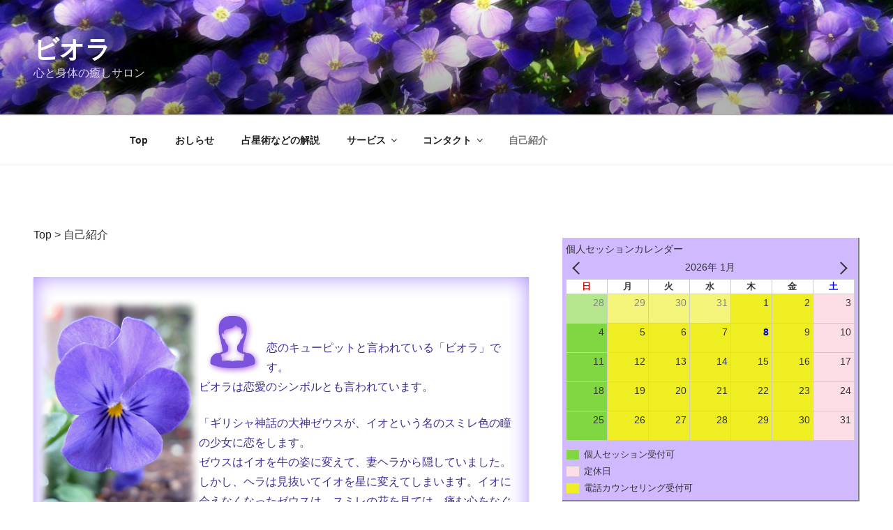

--- FILE ---
content_type: text/css
request_url: https://viola.saloon.jp/wp/wp-content/themes/twentyseventeen-child/popup.css?ver=6.9
body_size: 226
content:
@charset="shift_jis";
.modal-content {
    position:fixed;
    display:none;
    z-index:2;
    width:35%;
    margin:0;
    padding:10px 20px;
    border:2px solid #aaa;
    background:#fff;
}

.modal-content p {
    margin:0!important;
    padding:0!important;
}

.modal-overlay {
    z-index:1;
    display:none;
    position:fixed;
    top:0;
    left:0;
    width:100%;
    height:120%;
    background-color:rgba(0,0,0,0.75);
}

.modal-open {
    color:#333333;
    text-decoration:none;
}

.modal-open:hover {
    cursor:pointer;
    color:white;
    background-color:blue;
}

.modal-close {
	all:initial;
    color:#00f;
    text-decoration:underline;
}

.modal-close:hover {
    cursor:pointer;
    color:#f00;
}

--- FILE ---
content_type: text/css
request_url: https://viola.saloon.jp/wp/wp-content/themes/twentyseventeen-child/style.css?ver=20260108.0153
body_size: 7426
content:
/*
Theme Name: Twenty Seventeenの子テーマ
Template:twentyseventeen
*/
/*
body {
    font-family:"Yu Gothic Medium", "游ゴシック Medium", YuGothic, "游ゴシック体", "ヒラギノ角ゴ Pro W3", "メイリオ", sans-serif!important;
    }
*/
/* ここから追加分  */
.twentyseventeen-front-page .site-content-contain {
/*	background-color: rgb(255, 255, 204);*/  /*全体背景色*/
}
.page-one-column .panel-content .wrap {
	margin-top: 2px;/*記事とアイキャッチとの間隔*/
	margin-bottom: 2px;/*記事とフッターとの間隔*/
	border: 0px solid rgb(204, 204, 204);/*記事の枠線の太さと色*/
	background-color: #fff;/*記事の背景色*/
	padding: 0% 5%;/*記事周り余白[上下][左右]*/
}
/*画面幅30em以上*/
@media screen and (min-width: 30em) {
	.page-one-column .panel-content .wrap {
		max-width: 900px;/*記事幅の最大値（初期740px）*/
		margin-top: 2px;/*記事とアイキャッチとの間隔*/
		margin-bottom: 2px;/*記事とフッターとの間隔*/
	}
}

/* 全固定ページでタイトル非表示 */
.page .entry-title {
   display: none;
}

/* 全体で使う見出しラベルのスタイル（背景薄いグリーン） */
#label-sq {
  margin: 0px 0px 0px 0px; /* 上、右、下、左 */
  padding: 3px 5px 0px 5px; /* 上、右、下、左 */
  border-radius:5px;
  font-size: 100%; /* 文字サイズを120% */
  color: #eee; /* 文字色*/
  vertical-align:middle;
  background-color: darkslateblue; /* 背景色（薄いグリーン） */  
/*  border-left: 10px solid darkgray;*/
  text-shadow: 1px 1px 2px #333;
  width: 100%;
  display: inline-block;
}





/*テーブルのスタイル */
.myTable table {
	border-collapse: collapse;
}
.myTable td.t_top_left {
    border-top: #b3b3b3 4px solid;
	border-bottom: #e3e3e3 1px solid;
	background: #eee;
	text-align: left;
	padding: 10px;
}
.myTable td.t_top_right {
	border-top: #9b5 4px solid;
	border-bottom: #e3e3e3 1px solid;
	padding: 10px;
	text-align: left;
}
.myTable td.td_left {
	border-bottom: #e3e3e3 1px solid;
	border-left: #e3e3e3 1px solid;
	text-align: left;
	background: #eee;
	padding: 10px;
	font-weight: normal;
}
.myTable td.td_right {
	border-bottom: #e3e3e3 1px solid;
	border-right: #e3e3e3 1px solid;
	text-align: left;
	padding: 10px;
}
#myLinkBtn{
  border: 2px solid rgb(204, 204, 204);/*枠線の太さと色*/
  border-radius:5px;
  margin:0px;;
  padding:2px;
  font-size: small; /* 文字サイズ */
  color: DarkGray; /* 文字色*/
  vertical-align:middle;
}


/*トップページの新着一覧の枠線指定
/wp/wp-content/plugins/shortcodes-ultimate/templates/myList-loop.phpの中で参照している。
また、Shortcodes Ultimateが生成するメニューのショートコードでも使用している
*/
.topPageList{
	border: 2px solid rgb(204,204,204);
	padding:10px 20px;
	border-radius:10px;
	margin:10px 10px;
}
.topPageList li{
  list-style:none!important;/* リスト項目の先頭に点を出さないようにする */
}

.topPageList ul{
  list-style:none!important;/* リスト項目の先頭に点を出さないようにする */
	  	line-height:1.5em;
	    width: 100%;
		white-space: nowrap;
  		overflow: hidden;
  		text-overflow: ellipsis;
}
.topPageList a:hover{
    background:transparent;
}

@media screen and (max-width:600px) { /*600px以下(スマホ用)*/
	.topPageList{
		border: 2px solid rgb(204,204,204);
		padding:0;
		border-radius:10px;
		margin:5px 0;
	}
	.topPageList li{
	  	list-style:none!important;/* リスト項目の先頭に点を出さないようにする */
	  	line-height:2em;
	    width: 100%;
		white-space: nowrap;
  		overflow: hidden;
  		text-overflow: ellipsis;

	}

	.topPageList ul{
	  list-style:none!important;/* リスト項目の先頭に点を出さないようにする */
	}
	.wrap{
		padding-left: 5px;
	    padding-right: 5px;
	    margin-left: 5px;
	    margin-right: 5px;    
	}
}

/* FLOAT解除用 */
.clear {
    clear: both;
}
/*--------------------------------------------------------------
13.2 Front Page
https://mtac.jp/wordpress/sidebar2017front-page/
--------------------------------------------------------------*/
/* フロントページでもサイドバーを表示したい場合は以下を有効にする */
/*
//.twentyseventeen-front-page .site-content {
//	padding: 2.5em 0 1.5em;
//}
//
//@media screen and (min-width: 48em) {
//	.twentyseventeen-front-page.page-one-column #primary {
//		float: left;
//		width: 58%;
//	}
//	.twentyseventeen-front-page.page-one-column #secondary {
//		float: right;
//		padding-top: 0;
//		width: 36%;
//	}
//	.twentyseventeen-front-page .site-content {
//		padding: 5.5em 0 2.5em;
//	}
//}
*/
/*--------------------------------------------------------------
10.0 Links
--------------------------------------------------------------*/

a {
	color: #222;
	text-decoration: none;
}

a:focus {
	outline: thin dotted;
}

a:hover,
a:active {
	color: #000;
	outline: 0;
}

/* Hover effects */

.entry-content a,
.entry-summary a,
.widget a,
.site-footer .widget-area a,
.posts-navigation a,
.widget_authors a strong {
	-webkit-box-shadow: inset 0 -1px 0 rgba(15, 15, 15, 1);
	box-shadow: none; /* inset 0 -1px 0 rgba(15, 15, 15, 1); */ /*リンクの下線をなくすsato*/
	-webkit-transition: color 80ms ease-in, -webkit-box-shadow 130ms ease-in-out;
	transition: color 80ms ease-in, -webkit-box-shadow 130ms ease-in-out;
	transition: color 80ms ease-in, box-shadow 130ms ease-in-out;
	transition: color 80ms ease-in, box-shadow 130ms ease-in-out, -webkit-box-shadow 130ms ease-in-out;
}

.entry-title a,
.entry-meta a,
.page-links a,
.page-links a .page-number,
.entry-footer a,
.entry-footer .cat-links a,
.entry-footer .tags-links a,
.edit-link a,
.post-navigation a,
.logged-in-as a,
.comment-navigation a,
.comment-metadata a,
.comment-metadata a.comment-edit-link,
.comment-reply-link,
a .nav-title,
.pagination a,
.comments-pagination a,
.site-info a,
.widget .widget-title a,
.widget ul li a,
.site-footer .widget-area ul li a,
.site-footer .widget-area ul li a {
	-webkit-box-shadow: inset 0 -1px 0 rgba(255, 255, 255, 1);
	box-shadow: none;/* inset 0 -1px 0 rgba(255, 255, 255, 1);*/  /*リンクの下線をなくすsato*/
	text-decoration: none;
	-webkit-transition: color 80ms ease-in, -webkit-box-shadow 130ms ease-in-out;
	transition: color 80ms ease-in, -webkit-box-shadow 130ms ease-in-out;
	transition: color 80ms ease-in, box-shadow 130ms ease-in-out;
	transition: color 80ms ease-in, box-shadow 130ms ease-in-out, -webkit-box-shadow 130ms ease-in-out;
}

.entry-content a:focus,
.entry-content a:hover,
.entry-summary a:focus,
.entry-summary a:hover,
.widget a:focus,
.widget a:hover,
.site-footer .widget-area a:focus,
.site-footer .widget-area a:hover,
.posts-navigation a:focus,
.posts-navigation a:hover,
.comment-metadata a:focus,
.comment-metadata a:hover,
.comment-metadata a.comment-edit-link:focus,
.comment-metadata a.comment-edit-link:hover,
.comment-reply-link:focus,
.comment-reply-link:hover,
.widget_authors a:focus strong,
.widget_authors a:hover strong,
.entry-title a:focus,
.entry-title a:hover,
.entry-meta a:focus,
.entry-meta a:hover,
.page-links a:focus .page-number,
.page-links a:hover .page-number,
.entry-footer a:focus,
.entry-footer a:hover,
.entry-footer .cat-links a:focus,
.entry-footer .cat-links a:hover,
.entry-footer .tags-links a:focus,
.entry-footer .tags-links a:hover,
.post-navigation a:focus,
.post-navigation a:hover,
.pagination a:not(.prev):not(.next):focus,
.pagination a:not(.prev):not(.next):hover,
.comments-pagination a:not(.prev):not(.next):focus,
.comments-pagination a:not(.prev):not(.next):hover,
.logged-in-as a:focus,
.logged-in-as a:hover,
a:focus .nav-title,
a:hover .nav-title,
.edit-link a:focus,
.edit-link a:hover,
.site-info a:focus,
.site-info a:hover,
.widget .widget-title a:focus,
.widget .widget-title a:hover,
.widget ul li a:focus,
.widget ul li a:hover {
	color: white;/* マウスが乗ったときのフォント色，背景色sato */
	/*
	background-color:DarkOliveGreen!important;
    */
	background-color:transparent;/* 2020-12-26改変 */
	text-shadow:1px 1px 2px gray;/* 2020-12-26改変 */
	-webkit-box-shadow: inset 0 0 0 rgba(0, 0, 0, 0), 0 3px 0 rgba(0, 0, 0, 1);
	box-shadow:none;/* inset 0 0 0 rgba(0, 0, 0, 0), 0 3px 0 rgba(0, 0, 0, 1);*/  /*リンクの下線をなくすsato*/
}

/* Fixes linked images */
.entry-content a img,
.widget a img {
	-webkit-box-shadow: 0 0 0 8px #fff;
	box-shadow: 0 0 0 8px #fff;
}

.post-navigation a:focus .icon,
.post-navigation a:hover .icon {
	color: #222;
}

/* リンク用枠
https://saruwakakun.com/html-css/reference/box
 */
.linkImage1{
	float: left;
	margin-right:10px;
}


.linkbox1 {
	clear:both;
    padding: 3px 5px 3px 8px; /* 上、右、下、左 */
    margin: 2em 0;
    color: DarkGray;
    vertical-align:top!important;
    background: lightcyan;
    border-left: solid 10px lightblue;
    box-shadow: 0 3px 4px rgba(0, 0, 0, 0.32);/*影*/
	line-height:1.5em!important;
}
.linkbox1 p {
	vertical-align:top!important;
    font-size:small!important;
}

.linkbox2 {
	clear:both;
    padding: 0.5em 1em;
    margin: 2em 0;
    color: DarkGray;
    vertical-align:top!important;
    background: ivory;
    border-left: solid 10px #F4A460;/*SandyBrown*/
    box-shadow: 0 3px 4px rgba(0, 0, 0, 0.32);/*影*/
	line-height:1.5em!important;
}
.linkbox2 p {
	vertical-align:top!important;
    font-size:small!important;
}

.linkbox3 {
	clear:both;
    padding: 1rem 0px 0px 1em;/* 上、右、下、左 */
    margin: 0px 0px 0px 0px;/* 上、右、下、左 */
    border: solid 2px darkslateblue;/*線薄緑*/
	line-height:2px!important;/*改行幅(高さ)*/
	border-radius:3px;
	height:4rem;
/*	position: relative;*/
}
.linkbox3:hover {
    background: #cdc;
}

.linkbox3 a{
	margin:0px 0px 0px 0px;/* 上、右、下、左 */
	padding:0px 0px 0px 0px;/* 上、右、下、左 */
	
}
.linkbox3 a:hover {
    background: #cdc;
}


.linkbox3 span {
	margin:0em 0px 0px 0px;/* 上、右、下、左 */
	padding:0px 0px 0px 0px;/* 上、右、下、左 */
    font-size:large;
    font-weight:bold;
    letter-spacing:0.2em;
    color:#555;/*文字色濃い灰色*/
    vertical-align:top;
    height:90px;
}
.linkbox3 span:hover {
    background: #cdc;
}


.linkbox3 p {
	margin:1em 0px 0px 0px;/* 上、右、下、左 */
	padding:0em 0px 0em 0px;/* 上、右、下、左 */
    vertical-align:middle!important;
    font-size:1rem;
    font-weight:bold;
    line-height:1rem;
    letter-spacing:0.2rem!important;
    color:#555;/*文字色濃い灰色*/
}


.linkbox3 p:hover {
    background: #cdc;
}

.linkbox3 i{
	color:darkslateblue;
}
.linkbox3 i:hover {
    background: #cdc;
}

.linkbox3 img{
    vertical-align:middle;
	margin:0px 0px 0px 2px;/* 上、右、下、左 */
	padding:0px 0px 0px 0px;/* 上、右、下、左 */
}
.linkbox3 img:hover {
    background:red;
}
/* テーブルの表示を、端末の幅が狭いときは列を下にする
https://yellow-goose.com/table%E3%81%AEth%E3%82%84td%E3%82%92%E3%82%BD%E3%83%BC%E3%82%B9%E3%82%92%E5%A4%89%E3%81%88%E3%81%9A%E3%81%ABcss%E3%81%A0%E3%81%91%E3%81%A7%E7%B8%A6%E4%B8%A6%E3%81%B3%E3%81%AB%E3%81%99%E3%82%8B/
　PCなら２列
　スマホなら１列
 */
.topPageTable table{/* これはスマホ用ではない。ブラウザによっては枠が出るので対策 */
 	border:none;

}
@media screen and (max-width:600px) { /*600px以下(スマホ用)*/
	.topPageTable table, .topPageTable tbody, .topPageTable tr, .topPageTable th, .topPageTable td {
	display: block;
	max-width: 98%; /*スマホ画面ほぼ一杯に広がる感じ*/
	border:none;
	}
}
/* 
テーブルを1列表示にした時に左がそろわない現象に対する対処
テーマtwentyseventeenの設定を上書きする
表の最初の列：padding左 0→0.1rem／padding右 設定なし→0.1rem
表の最後の列：padding右 0→0.1rem／padding左 設定なし→0.1rem
 */
th:first-child,
td:first-child {
	padding-left: 0.1rem;
	padding-right: 0.1rem;
}

th:last-child,
td:last-child {
	padding-left: 0.1rem;
	padding-right: 0.1rem;
}

/*■アイキャッチ画像付リスト形式で記事一覧を表示 【ここから】*/


/*--------------------------------------------------------------
0.0 MTA Original
--------------------------------------------------------------*/

/* listing posts page */
.home-box {
	position: relative;
}
.home-box .home-thumbnail {
	width: 33%;/*サムネイルの幅*/
	margin-bottom: 1rem;
}
.home-box .home-thumbnail img {
	box-shadow: 4px 4px 4px rgba(0,0,0,0.4);
}

.home-box .home-thumbnail:hover img {
  transform: scale(1.05);
  transition-duration: 0.5s;
    opacity: 0.6;
}


.home-box .home-content {
	position: absolute;
	top: 0;
	margin-left: 35%;/*サムネイルの幅より大きくすること*/
	width:64%;
}
.home-box .home-content .entry-header {
	margin: 0;
	padding: 0;
}
.home-box .home-content .entry-title {

	font-size: 1rem;
}
.home-box .home-excerpt {
	/*display: none;*/
			font-size: 1rem;
			line-height:1rem;
  		padding-left: 0.3rem;
			
}
/*--------------------------------------------------------------
13.4 Posts
--------------------------------------------------------------*/

/* Blog landing, search, archives */

.blog .site-main > article,
.archive .site-main > article,
.search .site-main > article {
	padding-bottom: 0.2em; /* 2em */
}
/* Single Post */

.single-post:not(.has-sidebar) #primary,
.page.page-one-column:not(.twentyseventeen-front-page) #primary,
.archive.page-one-column:not(.has-sidebar) .page-header,
.archive.page-one-column:not(.has-sidebar) #primary {
	margin-left: auto;
	margin-right: auto;
	max-width: 900px;
}

/*--------------------------------------------------------------
15.0 Widgets
--------------------------------------------------------------*/
.widget {
	padding-bottom: 1em;
}







/*--------------------------------------------------------------
19.0 Media Queries
--------------------------------------------------------------*/
/* Adjust positioning of edit shortcuts, override style in customize-preview.css */
@media screen and (min-width: 20em) {
	.home-box .home-content .entry-title {
		/* 一覧でタイトルを切り詰める設定 */
		font-size: 1rem;
	    width: 320px;
		white-space: nowrap;
  		overflow: hidden;
  		text-overflow: ellipsis;
  		padding-left: 0.3rem;
	}
}

@media screen and (min-width: 30em) {

	/* listing posts page */
	.home-box .home-content .entry-title {
		/* 一覧でタイトルを切り詰める設定 */
		font-size: 1rem;
	    width: 360px;
		white-space: nowrap;
  		overflow: hidden;
  		text-overflow: ellipsis;
  		padding-left: 0.3rem;
	}
	.home-box .home-excerpt {
		display: block;
		font-size: 1rem;
		line-height: 1.2em;
  		padding-left: 0.3rem;
		
	}


}

@media screen and (min-width: 48em) { /* two column start */

	/* Layout */

	.wrap {
		max-width: 1500px;
		padding-left: 3em;
		padding-right: 3em;
	}
	/* listing posts page */
	.home-box .home-content .entry-title {
		/* 一覧でタイトルを切り詰める設定 */
		font-size: 1rem;
	    width: 300px;
		white-space: nowrap;
  		overflow: hidden;
  		text-overflow: ellipsis;
  		padding-left: 0.3rem;
	}
	.home-box .home-excerpt {
	/*	display: none;*/
  		padding-left: 0.3rem;
	}
	
	/* Blog, archive, search */

	.blog .site-main > article,
	.archive .site-main > article,
	.search .site-main > article {
		padding-bottom: 0.4em; /* 4em */
	}
	.has-sidebar:not(.error404) #primary {
		float: left;
		width: 60%;
	}
	/* Front Page */
	.twentyseventeen-front-page.has-header-image .custom-header-media,
	.twentyseventeen-front-page.has-header-video .custom-header-media,
	.home.blog.has-header-image .custom-header-media,
	.home.blog.has-header-video .custom-header-media {
		height: 600px;
		height: 45vh;
		max-height: 100%;
		overflow: hidden;
	}

	.admin-bar.twentyseventeen-front-page.has-header-image .custom-header-media,
	.admin-bar.twentyseventeen-front-page.has-header-video .custom-header-media,
	.admin-bar.home.blog.has-header-image .custom-header-media,
	.admin-bar.home.blog.has-header-video .custom-header-media {
		height: calc(55vh - 32px);
	}
	/* Pages */
	.page.page-one-column .entry-header,
	.twentyseventeen-front-page.page-one-column .entry-header,
	.archive.page-one-column:not(.has-sidebar) .page-header {
		margin-bottom: 2em;
	}
	
	/* Navigation */
	.main-navigation ul ul a {
		padding: 0.75em 1.25em;
		width: 22em;/*サブメニューの幅*/
	}

	/* Widgets */

	h2.widget-title {
		font-size: medium;
	    font-weight: bold!important;
	    color: darkslateblue;
		margin-bottom: 0.7em;
	}

}

@media screen and ( min-width: 67em ) {

	/* listing posts page */
	.home-box .home-content .entry-title {
		/* 一覧でタイトルを切り詰める設定 */
		font-size: 1rem;
	    width: 360px;
		white-space: nowrap;
  		overflow: hidden;
  		text-overflow: ellipsis;
  		padding-left: 0.3rem;
	}
	.home-box .home-excerpt {
		display: block;
		font-size: 1rem;
		line-height: 1.2em;
  		padding-left: 0.3rem;
		
	}
}
@media screen and ( min-width: 79em ) {

}

@media screen and ( max-width: 48.875em ) and ( min-width: 48em ) {

}

/*■アイキャッチ画像付リスト形式で記事一覧を表示 【ここまで】*/



/* 枠線 */
.waku{
	border: 2px solid darkslateblue;
	padding:10px 20px;
	border-radius:10px;
	margin:10px 10px;
}
/* Topページで表示しているステッチ枠 */
.sample-box-6 {
	background-color: #d0b9ff;
	border: 2px dashed white;
	border-radius: 8px;
	box-shadow: 0 0 0 4px #d0b9ff;
	color: #225;
	margin: 2em 0;
	padding: 0.5em;
}
.sample-box-6 p{
    color: white;
    font-size: large;
    font-weight: bold;
    line-height: 1.7em;
    letter-spacing: 0.05em!important;
    text-shadow: 1px 1px 2px grey;
    margin: 0;
}


/* 文字間隔を少し広げるために、元のスタイルを上書きする */
/* メニューにも影響するのでやめる */
/* Remove letter-spacing for all non-latin alphabets */
/*
html[lang="ar"] *,
html[lang="ary"] *,
html[lang="azb"] *,
html[lang="haz"] *,
html[lang="ps"] *,
html[lang^="zh-"] *,
html[lang="bg-BG"] *,
html[lang="ru-RU"] *,
html[lang="uk"] *,
html[lang="bn-BD"] *,
html[lang="hi-IN"] *,
html[lang="mr-IN"] *,
html[lang="el"] *,
html[lang="gu-IN"] *,
html[lang="he-IL"] *,
html[lang="ko-KR"] *,
html[lang="th"] * {
	letter-spacing: 0 !important;
}

html[lang="ja"] *
{
	letter-spacing: 0.07rem !important;
}
*/

/* 記事文章の文字間隔を広くするためのクラス */
.honbun{
	letter-spacing: 0.06rem !important;
}

/* リンクにマウスが乗ったときの文字色を上書き */
.entry-content a:hover{
	color:red!important;
}
/* Wordpress標準の投稿カレンダーの設定 */
#wp-calendar a {
	color:DarkTurquoise;
	font-weight:bold;
}
#prev a {
	color:black;
	font-weight:normal;
}
#next a {
	color:black;
	font-weight:normal;
}

.calendar_wrap{
	padding: 3px;
	border: dotted 1px gray;
	background:#eee;
}


.imgBlogTitle{
  cursor: pointer;
  margin-bottom:1rem;
}


/* トップページのボタンの親（グリッド） */
.topPageGrid{

	column-count: 2;
	width: 100%;
}


@media screen and (max-width: 48em) { 
	.topPageGrid{
		column-count: 1;
	}

}
@media screen and (max-width:1150px) { /*1150px以下(ウィンドウサイズを小さくしたときのため)*/
	.topPageGrid{
		column-count: 1;
	}

}

/* 自己紹介ページのグリッド */
.aboutPageGrid{
  display: grid;
  gap: 0px;
  grid-template-columns: 1fr 2fr;
}


@media screen and (max-width: 48em) { 
	.aboutPageGrid{
    	grid-template-columns: 1fr;
	}

}
@media screen and (max-width:600px) { /*600px以下(スマホ対応)*/
	.aboutPageGrid{
    	grid-template-columns: 1fr;
	}
}
/* 自己紹介のテキスト枠 */
#aboutBox{
	position: relative;
    width: 100%;
    margin: 0em auto;
    padding: 2rem 1rem 2rem 0.5rem;
    color: #422d96;
    background-color: #ffffff;
    box-shadow: inset 0 0 30px rgb(173 141 253), 0 2px 2px #ccc;
    /*text-align: center;*/
    font-size: 100%;
    line-height: 1.75;
}
#aboutText{
/*
	position: relative;
    width: 100%;
    margin: 2.5em auto;
    padding: 2rem 0;
    color: #770000;
    background-color: #ffffff;
    box-shadow: inset 0 0 30px rgb(243, 190, 190), 0 2px 2px #ccc;
    text-align: center;
    font-size: 110%;
    line-height: 1.75;
*/
}
#personImg{
	width: 75px;
    float: left;
    margin: 1.5rem 0.7rem 0.7rem 0.7rem;
    filter: drop-shadow(2px 2px 4px #333) invert(15%) sepia(102%) saturate(4000%) hue-rotate(253deg) brightness(134%) contrast(72%);
}

/* -----------CSSによる動きのあるボタン------------- */

.button-3{
	width:20rem;
	height:3rem;
	border:2px solid darkslateblue;
/*	float:left;*/			/* 親のDIVでGrid表示してる時は不要 */
    display: inline-block;	/* 親のDIVでGrid表示してる時は必要 */
	text-align:center;
	cursor:pointer;
	position:relative;
	box-sizing:border-box;
	overflow:hidden;
	margin:0.5rem 0.5rem 0 0;
}
@media screen and (max-width:600px) { /*600px以下(スマホ用)*/
	.button-3{
		width:100%;
	}
}

.button-3 a{
/*	font-family:arial;*/
	font-size:16px;
	color:darkslateblue;
	text-decoration:none;
	line-height:50px;
	transition:all .5s ease;
	z-index:2;
	position: absolute;
	width: 100%;
	height: 100%;
	left: 0;
	top: 0;
}

.button-3 a:hover{
    color:#eee!important;
    background-color:transparent;
}
.button-3 a:focus{
    color:darkslateblue;
    background-color:transparent;
}
.eff-3{
  width:20rem;
  height:3rem;
  bottom:-3rem;
  background:darkslateblue;/* 塗りつぶす色 */
  position:absolute;
  transition:all .5s ease;
  z-index:1;
}
.button-3:hover .eff-3{
  bottom:0;
}
/*
.button-3:hover a{
  color:#fff;
}
*/


.addtoany_share_save_container a:hover, a:focus{
	background:transparent!important;

}


.addtoany_shortcode a:hover, a:focus{
	background:transparent!important;

}
/* ビオラ・セッションページ */
.sessionPage{
	background: #012f84;
	padding:1rem;
	color:white;
}


.sessionPage breadcrumbs{
    color:black!important;
}

.sessionPage h2 {
    color: white;
    padding: 0 0 0 10px;
    border-left: 8px solid white;
    border-bottom: 1px solid white;
    margin: 0 0 10px 0;
    font-weight: normal!important;
}

.sessionPage a{
    color:yellow;
}
.sessionPage h3 {
    color:white;
    font-weight: normal !important;
    padding: 5px 10px 3px;
    border: 1px dotted white;
    background: transparent;
    margin: 30px 0 10px;
}




.course-detail h2 {
    color: darkslateblue;
    padding: 0 0 0 10px;
    border-left: 8px solid darkslateblue;
    margin: 0 0 10px 0;
    font-weight: normal!important;
}


.course-detail h3 {
    color: darkslateblue;
    font-weight: normal !important;
    padding: 5px 10px 3px;
    border: 1px solid darkslateblue;
    background: transparent;
    margin: 30px 0 10px;
}

h2 {
    color: #C4193F;
    padding: 0 0 0 10px;
    border-left: 8px solid darkslateblue;
    margin: 0 0 5px 0;
    font-weight: normal!important;
}
h3 {
    color: darkslateblue;
    font-weight: normal !important;
    padding: 5px 10px!important;
    border: 1px solid darkslateblue;
    background: #fff;
    margin: 8px 0 5px;
}
h4 {
    color: darkslateblue;
    font-weight: normal !important;

    padding: 5px 10px 3px;
    border-left: 8px solid darkslateblue;
    background: transparent;
    margin: 30px 0 10px;
}



.imgCut1{
    box-shadow: 2px 2px 4px;
    float: left;
    margin: 0.7rem 1rem;
}

/* サイドバーのカレンダー設定 */
.SideCalendar{
    padding: 0.3rem 0.3rem;
    background-color:#cbe6ff;
    border-bottom: solid 2px gray;
    border-right: solid 2px gray;
    margin-top:2rem;
    margin-bottom:1rem;
}

.colLeft1{
    display:inline-block;
    width:15rem;
 	background:transparent;   
}

tr {
	border-bottom: none;
}
/*ブログ、お知らせ一覧*/
.myBlogTitle{
	width: 13rem!important;
	white-space: nowrap!important;
	overflow: hidden!important;
	text-overflow: ellipsis!important;
}

.myTermList ul{
	list-style: none;
}
.myTermList li{
	margin-bottom:1.5rem;
	min-height:120px;
	max-height:200px;
	height:fit-content;
}
@media screen and (max-width:600px) { /*600px以下(スマホ用)*/
	.myTermList .home-excerpt{
		font-size:small;
	}
}


/* トップページのカレンダー設定(Viola) */
.TopCalendarViola{
    padding: 0 0.5rem;
    background-color: #d0b9ff;
    border-bottom: solid 2px gray;
    border-right: solid 2px gray;
    margin-top: 0 !important;
    height:27.5rem;
    margin-bottom: 1rem;
}
/* サイドバーのカレンダー設定(Viola) */
.SideCalendarViola{
    padding: 0.3rem 0.3rem;
    background-color: #d0b9ff;
    border-bottom: solid 2px gray;
    border-right: solid 2px gray;
    margin-top:1rem;
    margin-bottom:1rem;
}



.course-title{
	column-count: 2;
	background:#d0b9ff;
    padding:0.7em;
	border:solid 1px lightgray;
}



.course-title h2 {
    color: darkslateblue;
    padding: 0 0 0 10px;
    border-left: 8px solid darkslateblue;
    margin: 0 0 1em 0;
    font-size:1.2em;
    font-weight: normal!important;
}
.course-title img{
	margin: auto auto;
	vertical-align: middle;
	text-align: center;
}


#rssIcon{
	color: white;
	background: orange;
	padding: 4px;
	width: 26px;
	height: 26px;
}


#accessMemo{
	padding-left:1rem;
}

/*
イベント情報一覧をタイル表示するためのスタイル
*/
.eventInfoGrid {
  display: grid;
  grid-gap: 10px;
  grid-template-columns: repeat(auto-fit, minmax(300px, 1fr));
}
.eventInfoGridItem {
  font-size:small;
  text-align:left;
  margin-right:0.3em;
  margin-bottom:1em;
  background: white;
  border-left:dotted 1px olivedrab;
  border-bottom:dotted 1px olivedrab;
  padding-left:0.3em;
  padding-bottom:0.3em;
  text-align:left;
  width:300px;
}
.eventInfoGridItem p{
    margin-bottom:0!important;
}



.eventInfoImgYoko {/* 4:3 */
  width: 300px;
  height: 225px;
  object-fit: cover;
  margin-top:3px;
  box-shadow:2px 2px 3px gray!important;
}

.eventInfoImgTate {/* 4:3 */
  width: 300px;
  height: 225px;
  object-fit: cover;
  object-position: 50% 0;
  margin-top:3px;
  box-shadow:2px 2px 3px gray!important;
}




/*
  イベント情報で「開催中」のリボン表示をするためのスタイル
*/

.ribbon_box3{
    display: block;
    position: relative;
    margin: 0px auto;
    padding: 0px 0;
    /*width: 300px;*/
    /*height: 150px;*/
    background: #f1f1f1;
    box-shadow: 0 3px 5px rgba(0, 0, 0, 0.14);
    box-sizing: border-box;
}

.ribbon_area {
    position: absolute;
    top: -6px;
    right: -6px;
    width: 89px;
    height: 91px;
    overflow: hidden;
  }

.ribbon15 {
    display: inline-block;
    position: absolute;
    padding: 7px 0;
    left: -23px;
    top: 22px;
    width: 160px;
    text-align: center;
    font-size: 18px;
    line-height: 16px;
    background: linear-gradient(to right, orangered 0%,tomato 100%);
    color: #fff;
    text-shadow: 0 2px 2px #56a1f3;
    letter-spacing: 0.05em;
    -webkit-transform: rotate(45deg);
    -ms-transform: rotate(45deg);
    transform: rotate(45deg);
    box-shadow: 0 2px 5px rgba(0, 0, 0, 0.2);
}

.ribbon15:before,.ribbon15:after{
    position: absolute;
    content: "";
    border-top: 4px solid #3672b6;
    border-left: 4px solid transparent;
    border-right: 4px solid transparent;
    bottom: -4px;
}

.ribbon15:before{
    left: 14px;
}

.ribbon15:after{
   right: 18px;
}

/*スマホ用改行*/
.mobileBr{
    display:none;
}

@media screen and (max-width:600px) { /*600px以下(スマホ用)*/
	.mobileBr{
		display: inline;
	}

}

/*PayPalボタン*/
.paypalBtn{
    height:1.4rem;
}

/*PayPal支払いの見出し枠*/
.paypalWaku{
    text-align:center;
    width:100%;
    margin:5px 0px;
    font-size:120%;
    font-weight:bold;
    color:slateblue;
    border:solid 1px slateblue;
}
.paypalWaku span{
    font-size:medium;
    font-weight:normal;
    color:darkred;
}


--- FILE ---
content_type: application/javascript
request_url: https://viola.saloon.jp/wp/wp-content/themes/twentyseventeen-child/popup.js?ver=6.9
body_size: 494
content:
jQuery(function(){
    // �u.modal-open�v���N���b�N
    jQuery('.modal-open').click(function(){
        // �I�[�o�[���C�p�̗v�f��ǉ�
        jQuery('body').append('<div class="modal-overlay"></div>');
        // �I�[�o�[���C���t�F�[�h�C��
        jQuery('.modal-overlay').fadeIn('slow');

        // ���[�_���R���e���c��ID���擾
        var modal = '#' + jQuery(this).attr('data-target');
        // ���[�_���R���e���c�̕\���ʒu��ݒ�
        modalResize();
         // ���[�_���R���e���c�t�F�[�h�C��
        jQuery(modal).fadeIn('slow');

        // �u.modal-overlay�v���邢�́u.modal-close�v���N���b�N
        jQuery('.modal-overlay, .modal-close').off().click(function(){
            // ���[�_���R���e���c�ƃI�[�o�[���C���t�F�[�h�A�E�g
            jQuery(modal).fadeOut('slow');
            jQuery('.modal-overlay').fadeOut('slow',function(){
                // �I�[�o�[���C���폜
                jQuery('.modal-overlay').remove();
            });
        });

        // ���T�C�Y������\���ʒu���Ď擾
        jQuery(window).on('resize', function(){
            modalResize();
        });

        // ���[�_���R���e���c�̕\���ʒu��ݒ肷��֐�
        function modalResize(){
            // �E�B���h�E�̉����A�������擾
            var w = jQuery(window).width();
            var h = jQuery(window).height();

            // ���[�_���R���e���c�̕\���ʒu���擾
            var x = (w - jQuery(modal).outerWidth(true)) / 2;
            var y = (h - jQuery(modal).outerHeight(true)) / 2;

            // ���[�_���R���e���c�̕\���ʒu��ݒ�
            jQuery(modal).css({'left': x + 'px','top': y + 'px'});
        }

    });
});
